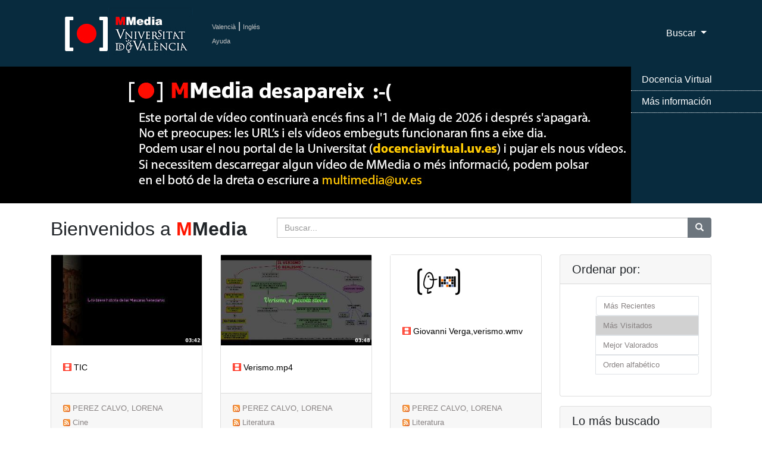

--- FILE ---
content_type: text/html; charset=UTF-8
request_url: https://mmedia.uv.es/?f=creator&way=visited&w=lopecal
body_size: 35497
content:

<!DOCTYPE html>
<html lang="ca_ES">
<!--Head-->

<head>
    <meta charset="utf-8">
    <meta name="viewport" content="width=device-width, initial-scale=1, shrink-to-fit=no">
    <meta name="description" content="Servidor Multimedia de la Universitat de Val&egrave;ncia de recursos docentes como apoyo a la docencia presencial" />
 <meta name="keywords" content="Multimedia, Docencia, Universidad, Servicio de Inform&aacute;tica, Servicio de Informatica, podcast, videocast,ense?anza, video docencia,academico,comunidad,repositorio,centralized,aggregator,rss,media,teaching,education,academic,community,repository,university" />
 <meta name="google-translate-customization" content="acab2b6588c75be-67f51e771e296234-g2c70298ec1b6b9cc-c"></meta> 
    <meta name="author" content="">
    <title>Universitat de Val&egrave;ncia - Servidor Multimedia de Aula Virtual</title>

 <!-- favicon -->
 <link rel="icon" type="image/x-icon" href="https://www.uv.es/websiuv/imatges/multimedia/mmedia/favicon.ico" />

    <!-- CSS files -->
    <link href="https://mmedia.uv.es/bootstrap/vendor/bootstrap/css/bootstrap.css" rel="stylesheet">
    <link href="https://mmedia.uv.es/bootstrap/css/mmedia.css" rel="stylesheet">
 <link href="https://mmedia.uv.es/bootstrap/css/glyphicon.css" rel="stylesheet">

 <!--- Google analitycs -->
 <script type="text/javascript">
      var _gaq = _gaq || [];
       _gaq.push(['_setAccount', 'UA-26749858-1']);
       _gaq.push(['_trackPageview']);

                     (function() {
                            var ga = document.createElement('script'); ga.type = 'text/javascript '; ga.async = true;
                            ga.src = ('https:' == document.location.protocol ? 'https://ssl' : 'http://www') + '.google-analytics.com/ga.js';
                            var s = document.getElementsByTagName('script')[0]; s.parentNode.insertBefore(ga, s);
                      })();
 </script>
  </head>
<body>
    <!-- Navigation -->
        
<nav class="navbar fixed-top navbar-expand-lg navbar-dark bg-dark fixed-top">
      <div class="container">
  <!-- Logo -->
        <a class="navbar-brand" href="/index"><img id="logouv" src="https://www.uv.es/websiuv/imatges/multimedia/mmedia/logo-uv.jpg"></a>
  <!-- Idiomas ayuda y sesi�n -->
  <div style="float:left;padding-left:5px"><a class="link_idiomas" href="/index?lang=ca_ES" title="Valenci&agrave;">Valenci&agrave;</a><span style="color:#ffffff"> | </span><a class="link_idiomas" href="/index?lang=en_US" title="Ingl&eacute;s">Ingl&eacute;s</a><br/> 
  <!-- <a class="link_idiomas" href="https://mmedia.uv.es/fbs" title = "Iniciar Sesi&oacute;n" >Iniciar Sesi&oacute;n</a><br/> -->
  <a class="link_idiomas" href="http://mmedia.blogs.uv.es/manual-de-uso-mmedia-2/" title = "Ayuda" >Ayuda</a>
  </div>
  <!-- Men� -->
        <button class="navbar-toggler navbar-toggler-right" type="button" data-toggle="collapse" data-target="#navbarResponsive" aria-controls="navbarResponsive" aria-expanded="false" aria-label="Toggle navigation">
          <span class="navbar-toggler-icon"></span>
        </button>
        <div class="collapse navbar-collapse" id="navbarResponsive">
          <ul class="navbar-nav ml-auto">
    
   <!-- Men� buscar-->
   <li class="nav-item dropdown">
              <a class="nav-link dropdown-toggle" href="#" id="navbarDropdown3" data-toggle="dropdown" aria-haspopup="true" aria-expanded="false">
                Buscar
              </a>
              <div class="dropdown-menu dropdown-menu-right" aria-labelledby="navbarDropdown3">
                <a class="dropdown-item" href="buscAv">B&uacute;squeda Avanzada</a>
                <a class="dropdown-item" href="categories">Por Categor&iacute;as</a>
              </div>
            </li>
   
   
          </ul>
        </div>
      </div>
    </nav>    
        <!-- Slider -->
        <header>
      <div id="carouselExampleIndicators" class="carousel slide" data-ride="carousel">
        <div class="carousel-inner" role="listbox">
          <!-- Slide One - Set the background image for this slide in the line below -->
         <div class="carousel-item active" style="background-image: url('https://www.uv.es/websiuv/imatges/multimedia/mmedia/bann1.jpg')"></div>
    <div class="carousel-item " style="background-image: url('https://www.uv.es/websiuv/imatges/multimedia/mmedia/bann2.jpg')"></div>
    <div class="carousel-item " style="background-image: url('https://www.uv.es/websiuv/imatges/multimedia/mmedia/bann3.jpg')"></div>
    <div class="carousel-item " style="background-image: url('https://www.uv.es/websiuv/imatges/multimedia/mmedia/bann4.jpg')"></div>
        </div>
        </div>
        <a class="carousel-control-prev" href="#carouselExampleIndicators" role="button" data-slide="prev">
          <span class="carousel-control-prev-icon" aria-hidden="true"></span>
          <span class="sr-only">Previous</span>
        </a>
        <a class="carousel-control-next" href="#carouselExampleIndicators" role="button" data-slide="next">
          <span class="carousel-control-next-icon" aria-hidden="true"></span>
          <span class="sr-only">Next</span>
        </a>
      </div><div class="menu-over-slider-box"></div><div class="menu-over-slider"><ul><li><a target="_blank" href="https://docenciavirtual.uv.es" title="Docencia Virtual">Docencia Virtual</a></li><li><a target="_blank" href="https://uveg.atlassian.net/wiki/x/EaTH" title="M&aacute;s informaci&oacute;n">M&aacute;s informaci&oacute;n</a></li></ul>
         </div></header>        
    
        <!-- Contenido P�gina-->
        <div class="container">
                <!-- T�tulo y b�squeda-->
                <div class="row">
                        <div class="col-md-4">
                                <h2 class="my-4">Bienvenidos a <span style="color:#ff1500"><strong>M</span>Media</strong></h2>
                        </div>
                        <div class="col-md-8 my-4">
                                <form method="get" action="https://mmedia.uv.es">
                                <div class="input-group">
                                        <input type="hidden" name="f" value="_all"/>
                                        <input type="text" class="form-control" name="w" placeholder="Buscar...">
                                        <span class="input-group-btn">
                                                <button class="btn btn-secondary" type="button" onclick = "this.form.submit();"><span class="glyphicon glyphicon-search"></span></button>
                                        </span>
                                </div>
                                </form> 
                        </div>
                </div>

                <!-- V�deos -->
                <div class="row">
                        <div class="col-md-9">
                                <div class="row">
                                <div class="col-lg-4 col-sm-6 portfolio-item">
                                                        <div class="card h-100"><a href="/buildhtml?user=lopecal&path=/&name=movieveneciatic.mp4" title="movieveneciatic.mp4"><img style="width:100%;  height:auto;" class="emb" SRC="/g?user=lopecal&path=/&name=movieveneciatic.mp4&resource_id=51326" alt="video sobre mascaras venecianas"></a>
                                                                <div class="card-body">
                                                                        <h4 class="card-title">
                                                                                <a class="card-title-link" style="font-size:0.6em" href="/buildhtml?user=lopecal&path=/&name=movieveneciatic.mp4"><span style="color:#ff1500;font-size:1em" class="glyphicon glyphicon-film"></span> TIC</a>
                                                                        </h4>
                                                                </div>
                                                                <div class="card-footer">
                                                                <a class="card-rss-link" href="/rss/?user=lopecal"><img class="rss" src="/rss/rss.gif" alt="RSS PEREZ CALVO,  LORENA<br/>" border="0"></a>
                                                                <a class="card-rss-link" href="/?way=visited&f=creator&w=lopecal" title="PEREZ CALVO,  LORENA<br/>"> PEREZ CALVO,  LORENA<br/></a> <a class="card-rss-link" href="/rss/?category=$categ"> <img class="rss" src="/rss/rss.gif" alt="RSS Cine" border="0"/> </a><a class="card-rss-link" href="/?way=visited&f=tc.category_id&w=103" class="more">Cine</a></div>
                                                        </div>
                                                  </div><div class="col-lg-4 col-sm-6 portfolio-item">
                                                        <div class="card h-100"><a href="/buildhtml?user=lopecal&path=/&name=verismo.mp4" title="verismo.mp4"><img style="width:100%;  height:auto;" class="emb" SRC="/g?user=lopecal&path=/&name=verismo.mp4&resource_id=53148" alt="Literatura"></a>
                                                                <div class="card-body">
                                                                        <h4 class="card-title">
                                                                                <a class="card-title-link" style="font-size:0.6em" href="/buildhtml?user=lopecal&path=/&name=verismo.mp4"><span style="color:#ff1500;font-size:1em" class="glyphicon glyphicon-film"></span> Verismo.mp4</a>
                                                                        </h4>
                                                                </div>
                                                                <div class="card-footer">
                                                                <a class="card-rss-link" href="/rss/?user=lopecal"><img class="rss" src="/rss/rss.gif" alt="RSS PEREZ CALVO,  LORENA<br/>" border="0"></a>
                                                                <a class="card-rss-link" href="/?way=visited&f=creator&w=lopecal" title="PEREZ CALVO,  LORENA<br/>"> PEREZ CALVO,  LORENA<br/></a> <a class="card-rss-link" href="/rss/?category=$categ"> <img class="rss" src="/rss/rss.gif" alt="RSS Literatura" border="0"/> </a><a class="card-rss-link" href="/?way=visited&f=tc.category_id&w=210" class="more">Literatura</a></div>
                                                        </div>
                                                  </div><div class="col-lg-4 col-sm-6 portfolio-item">
                                                        <div class="card h-100"><a href="/buildhtml?user=lopecal&path=/&name=giovannivergaverismo.wmv" title="giovannivergaverismo.wmv"><img  class="emb" SRC="/images/unknown.jpg" alt="Italiano "/></a>
                                                                <div class="card-body">
                                                                        <h4 class="card-title">
                                                                                <a class="card-title-link" style="font-size:0.6em" href="/buildhtml?user=lopecal&path=/&name=giovannivergaverismo.wmv"><span style="color:#ff1500;font-size:1em" class="glyphicon glyphicon-film"></span> Giovanni Verga,verismo.wmv</a>
                                                                        </h4>
                                                                </div>
                                                                <div class="card-footer">
                                                                <a class="card-rss-link" href="/rss/?user=lopecal"><img class="rss" src="/rss/rss.gif" alt="RSS PEREZ CALVO,  LORENA<br/>" border="0"></a>
                                                                <a class="card-rss-link" href="/?way=visited&f=creator&w=lopecal" title="PEREZ CALVO,  LORENA<br/>"> PEREZ CALVO,  LORENA<br/></a> <a class="card-rss-link" href="/rss/?category=$categ"> <img class="rss" src="/rss/rss.gif" alt="RSS Literatura" border="0"/> </a><a class="card-rss-link" href="/?way=visited&f=tc.category_id&w=210" class="more">Literatura</a></div>
                                                        </div>
                                                  </div>                        </div>
                        <!--Fin div videos -->
                        
                        <!-- Pagination -->
                        </ul> 
                </div>
                <!-- Fin Lateral izquierdo-->

                <!-- Sidebar Derecha-->
                <div class="col-md-3">
                        <!-- Orden -->
                        <div class="card mb-3">
                                <h5 class="card-header">Ordenar por: </h5>
                                <div class="card-body">
                                <ul class="justify-content-center" style="list-style:none; "><li class="page-item"> <a class="page-link link-mas" href="https://mmedia.uv.es/?f=creator&way=recently&w=lopecal">M&aacute;s Recientes</a></li> <li class="page-item"> <a class="page-link link-mas" style="color:#ffffff;background-color:#d1d1d1">M&aacute;s Visitados</a></li> <li class="page-item"> <a class="page-link link-mas" href="https://mmedia.uv.es/?f=creator&way=better&w=lopecal">Mejor Valorados</a></li> <li class="page-item"> <a class="page-link link-mas" href="https://mmedia.uv.es/?f=creator&way=title&w=lopecal">Orden alfab&eacute;tico</a></li> </ul>                                </div>
                        </div>
        
                        <!-- Tags -->
                        <div class="card mb-3">
                                <h5 class="card-header">Lo m&aacute;s buscado</h5>
                                <div class="card-body">
                                        <div id="tagCloud">
                                        </div>
                                </div>
                        </div>
        
                        
                        
                        <!-- Enlaces Externos-->
                        <div class="card mb-3" >
                                <div class="my-3 mx-auto"> 
                                        <a target="_blank" href="https://www.uv.es/uvweb/servei-informatica/ca/serveis-generals/sales-virtuals-videoconferencies-1285904298494.html">
                                                <img class="img-fluid" src="https://www.uv.es/websiuv/imatges/multimedia/mmedia/minibannerConnect.jpg" alt="">
                                        </a>
                                </div>
                
                                <div class="my-3 mx-auto"> 
                                        <a target="_blank" href="http://www.uv.es/uvweb/servei-informatica/ca/serveis-generals/multimedia/gravacio-recursos-multimedia-1285904223938.html">
                                                <img class="img-fluid" src="https://www.uv.es/websiuv/imatges/multimedia/mmedia/minibannerVideos.jpg" alt="">
                                        </a>
                                </div>
                
                                <div class="my-3 mx-auto"> 
                                        <a target="_blank" href="//aulavirtual.uv.es/">
                                                <img class="img-fluid" src="https://www.uv.es/websiuv/imatges/multimedia/mmedia/minibannerAV.jpg" alt="">
                                        </a>
                                </div>
                
                                <div class="my-3 mx-auto"> 
                                        <a target="_blank" href="//www.uv.es/uvweb/servei-informatica/ca/serveis-generals/blogs-1285904179143.html">
                                                <img class="img-fluid" src="https://www.uv.es/websiuv/imatges/multimedia/mmedia/minibannerBlogs.jpg" alt="">
                                        </a>
                                </div>
                
                                <div class="my-3 mx-auto"> 
                                        <a target="_blank" href="//www.facebook.com/ServicioInformaticaUV">
                                                <img class="img-fluid" src="https://www.uv.es/websiuv/imatges/multimedia/mmedia/minibannerFacebook.png" alt="">
                                        </a>
                                </div>
                
                                <div class="my-3 mx-auto"> 
                                        <a target="_blank" href="//twitter.com/SI_UVEG">
                                                <img class="img-fluid" src="https://www.uv.es/websiuv/imatges/multimedia/mmedia/minibannerTwitter.png" alt="">
                                        </a>
                                </div>
                
                                <div class="my-3 mx-auto"> 
                                        <a target="_blank" href="//solicitudes.uv.es">
                                                <img class="img-fluid" src="https://www.uv.es/websiuv/imatges/multimedia/mmedia/minibannerCAU.jpg" alt="">
                                        </a>
                                </div>
                        </div>
                        
                        <!-- Categor�as -->
                        <div class="card mb-3">
                                <h5 class="card-header">Por Categor&iacute;as</h5>
                                <div class="card-body">
                                        <!-- accordion -->
                                        <div class="mb-4" id="accordion" role="tablist" aria-multiselectable="true">
                                        <div class="" role="tab" id="heading1"><img style="width:25px" class="img_categories" src="images/palette-icon.png" alt="Arte"> <a class="categorie-link" data-toggle="collapse" data-parent="#accordion" href="#collapse1" aria-expanded="true" aria-controls="collapse1">Arte</a></div><div id="collapse1" class="collapse" role="tabpanel" aria-labelledby="heading1">  <div class="card-body"><a class="categorie-link" href="/rss/?category=Arte"><img id="rss" src="/rss/rss.gif" BORDER="0" alt="RSS Arte"></a> <a class="categorie-link" href="/?way=visited&f=tc.category_id&w=101">Arte</a> 112<br/><a class="categorie-link" href="/rss/?category=Expresión Artística"><img id="rss" src="/rss/rss.gif" BORDER="0" alt="RSS Expresión Artística"></a> <a class="categorie-link" href="/?way=visited&f=tc.category_id&w=102">Expresión Artística</a> 65<br/><a class="categorie-link" href="/rss/?category=Cine"><img id="rss" src="/rss/rss.gif" BORDER="0" alt="RSS Cine"></a> <a class="categorie-link" href="/?way=visited&f=tc.category_id&w=103">Cine</a> 77<br/><a class="categorie-link" href="/rss/?category=Música"><img id="rss" src="/rss/rss.gif" BORDER="0" alt="RSS Música"></a> <a class="categorie-link" href="/?way=visited&f=tc.category_id&w=104">Música</a> 76<br/>  </div></div><div class="" role="tab" id="heading5"><img style="width:25px" class="img_categories" src="images/H-icon.png" alt="Humanidades"> <a class="categorie-link" data-toggle="collapse" data-parent="#accordion" href="#collapse5" aria-expanded="true" aria-controls="collapse5">Humanidades</a></div><div id="collapse5" class="collapse" role="tabpanel" aria-labelledby="heading5">  <div class="card-body"><a class="categorie-link" href="/rss/?category=Antropología"><img id="rss" src="/rss/rss.gif" BORDER="0" alt="RSS Antropología"></a> <a class="categorie-link" href="/?way=visited&f=tc.category_id&w=201">Antropología</a> 7<br/><a class="categorie-link" href="/rss/?category=Ética"><img id="rss" src="/rss/rss.gif" BORDER="0" alt="RSS Ética"></a> <a class="categorie-link" href="/?way=visited&f=tc.category_id&w=202">Ética</a> 12<br/><a class="categorie-link" href="/rss/?category=Filosofía"><img id="rss" src="/rss/rss.gif" BORDER="0" alt="RSS Filosofía"></a> <a class="categorie-link" href="/?way=visited&f=tc.category_id&w=203">Filosofía</a> 13<br/><a class="categorie-link" href="/rss/?category=Geografía"><img id="rss" src="/rss/rss.gif" BORDER="0" alt="RSS Geografía"></a> <a class="categorie-link" href="/?way=visited&f=tc.category_id&w=204">Geografía</a> 27<br/><a class="categorie-link" href="/rss/?category=Historia"><img id="rss" src="/rss/rss.gif" BORDER="0" alt="RSS Historia"></a> <a class="categorie-link" href="/?way=visited&f=tc.category_id&w=205">Historia</a> 88<br/><a class="categorie-link" href="/rss/?category=Idiomas"><img id="rss" src="/rss/rss.gif" BORDER="0" alt="RSS Idiomas"></a> <a class="categorie-link" href="/?way=visited&f=tc.category_id&w=206">Idiomas</a> 217<br/><a class="categorie-link" href="/rss/?category=Lengua"><img id="rss" src="/rss/rss.gif" BORDER="0" alt="RSS Lengua"></a> <a class="categorie-link" href="/?way=visited&f=tc.category_id&w=207">Lengua</a> 104<br/><a class="categorie-link" href="/rss/?category=Lengua Clásica"><img id="rss" src="/rss/rss.gif" BORDER="0" alt="RSS Lengua Clásica"></a> <a class="categorie-link" href="/?way=visited&f=tc.category_id&w=208">Lengua Clásica</a> 26<br/><a class="categorie-link" href="/rss/?category=Lingüística"><img id="rss" src="/rss/rss.gif" BORDER="0" alt="RSS Lingüística"></a> <a class="categorie-link" href="/?way=visited&f=tc.category_id&w=209">Lingüística</a> 95<br/><a class="categorie-link" href="/rss/?category=Literatura"><img id="rss" src="/rss/rss.gif" BORDER="0" alt="RSS Literatura"></a> <a class="categorie-link" href="/?way=visited&f=tc.category_id&w=210">Literatura</a> 596<br/><a class="categorie-link" href="/rss/?category=Sociología"><img id="rss" src="/rss/rss.gif" BORDER="0" alt="RSS Sociología"></a> <a class="categorie-link" href="/?way=visited&f=tc.category_id&w=211">Sociología</a> 200<br/><a class="categorie-link" href="/rss/?category=Arqueología"><img id="rss" src="/rss/rss.gif" BORDER="0" alt="RSS Arqueología"></a> <a class="categorie-link" href="/?way=visited&f=tc.category_id&w=212">Arqueología</a> 55<br/><a class="categorie-link" href="/rss/?category=Biblioteca"><img id="rss" src="/rss/rss.gif" BORDER="0" alt="RSS Biblioteca"></a> <a class="categorie-link" href="/?way=visited&f=tc.category_id&w=706">Biblioteca</a> 55<br/>  </div></div><div class="" role="tab" id="heading18"><img style="width:25px" class="img_categories" src="images/science.png" alt="Ciencias"> <a class="categorie-link" data-toggle="collapse" data-parent="#accordion" href="#collapse18" aria-expanded="true" aria-controls="collapse18">Ciencias</a></div><div id="collapse18" class="collapse" role="tabpanel" aria-labelledby="heading18">  <div class="card-body"><a class="categorie-link" href="/rss/?category=Biología"><img id="rss" src="/rss/rss.gif" BORDER="0" alt="RSS Biología"></a> <a class="categorie-link" href="/?way=visited&f=tc.category_id&w=301">Biología</a> 251<br/><a class="categorie-link" href="/rss/?category=Física"><img id="rss" src="/rss/rss.gif" BORDER="0" alt="RSS Física"></a> <a class="categorie-link" href="/?way=visited&f=tc.category_id&w=302">Física</a> 360<br/><a class="categorie-link" href="/rss/?category=Geología"><img id="rss" src="/rss/rss.gif" BORDER="0" alt="RSS Geología"></a> <a class="categorie-link" href="/?way=visited&f=tc.category_id&w=303">Geología</a> 1<br/><a class="categorie-link" href="/rss/?category=Matemáticas"><img id="rss" src="/rss/rss.gif" BORDER="0" alt="RSS Matemáticas"></a> <a class="categorie-link" href="/?way=visited&f=tc.category_id&w=304">Matemáticas</a> 294<br/><a class="categorie-link" href="/rss/?category=Química"><img id="rss" src="/rss/rss.gif" BORDER="0" alt="RSS Química"></a> <a class="categorie-link" href="/?way=visited&f=tc.category_id&w=305">Química</a> 299<br/>  </div></div><div class="" role="tab" id="heading23"><img style="width:25px" class="img_categories" src="images/healt.png" alt="Salud"> <a class="categorie-link" data-toggle="collapse" data-parent="#accordion" href="#collapse23" aria-expanded="true" aria-controls="collapse23">Salud</a></div><div id="collapse23" class="collapse" role="tabpanel" aria-labelledby="heading23">  <div class="card-body"><a class="categorie-link" href="/rss/?category=Anatomía"><img id="rss" src="/rss/rss.gif" BORDER="0" alt="RSS Anatomía"></a> <a class="categorie-link" href="/?way=visited&f=tc.category_id&w=401">Anatomía</a> 407<br/><a class="categorie-link" href="/rss/?category=Bioquímica"><img id="rss" src="/rss/rss.gif" BORDER="0" alt="RSS Bioquímica"></a> <a class="categorie-link" href="/?way=visited&f=tc.category_id&w=402">Bioquímica</a> 12<br/><a class="categorie-link" href="/rss/?category=Fisiología"><img id="rss" src="/rss/rss.gif" BORDER="0" alt="RSS Fisiología"></a> <a class="categorie-link" href="/?way=visited&f=tc.category_id&w=403">Fisiología</a> 60<br/><a class="categorie-link" href="/rss/?category=Psicología"><img id="rss" src="/rss/rss.gif" BORDER="0" alt="RSS Psicología"></a> <a class="categorie-link" href="/?way=visited&f=tc.category_id&w=404">Psicología</a> 178<br/><a class="categorie-link" href="/rss/?category=Medicina"><img id="rss" src="/rss/rss.gif" BORDER="0" alt="RSS Medicina"></a> <a class="categorie-link" href="/?way=visited&f=tc.category_id&w=405">Medicina</a> 750<br/><a class="categorie-link" href="/rss/?category=Farmacia"><img id="rss" src="/rss/rss.gif" BORDER="0" alt="RSS Farmacia"></a> <a class="categorie-link" href="/?way=visited&f=tc.category_id&w=406">Farmacia</a> 119<br/><a class="categorie-link" href="/rss/?category=Fisioterapia"><img id="rss" src="/rss/rss.gif" BORDER="0" alt="RSS Fisioterapia"></a> <a class="categorie-link" href="/?way=visited&f=tc.category_id&w=407">Fisioterapia</a> 326<br/>  </div></div><div class="" role="tab" id="heading30"><img style="width:25px" class="img_categories" src="images/social.png" alt="Sociales"> <a class="categorie-link" data-toggle="collapse" data-parent="#accordion" href="#collapse30" aria-expanded="true" aria-controls="collapse30">Sociales</a></div><div id="collapse30" class="collapse" role="tabpanel" aria-labelledby="heading30">  <div class="card-body"><a class="categorie-link" href="/rss/?category=Aula Virtual"><img id="rss" src="/rss/rss.gif" BORDER="0" alt="RSS Aula Virtual"></a> <a class="categorie-link" href="/?way=visited&f=tc.category_id&w=500">Aula Virtual</a> 291<br/><a class="categorie-link" href="/rss/?category=Ciencia Política"><img id="rss" src="/rss/rss.gif" BORDER="0" alt="RSS Ciencia Política"></a> <a class="categorie-link" href="/?way=visited&f=tc.category_id&w=501">Ciencia Política</a> 17<br/><a class="categorie-link" href="/rss/?category=Comunicación"><img id="rss" src="/rss/rss.gif" BORDER="0" alt="RSS Comunicación"></a> <a class="categorie-link" href="/?way=visited&f=tc.category_id&w=502">Comunicación</a> 188<br/><a class="categorie-link" href="/rss/?category=Derecho"><img id="rss" src="/rss/rss.gif" BORDER="0" alt="RSS Derecho"></a> <a class="categorie-link" href="/?way=visited&f=tc.category_id&w=503">Derecho</a> 1420<br/><a class="categorie-link" href="/rss/?category=Economía"><img id="rss" src="/rss/rss.gif" BORDER="0" alt="RSS Economía"></a> <a class="categorie-link" href="/?way=visited&f=tc.category_id&w=504">Economía</a> 348<br/><a class="categorie-link" href="/rss/?category=Educación"><img id="rss" src="/rss/rss.gif" BORDER="0" alt="RSS Educación"></a> <a class="categorie-link" href="/?way=visited&f=tc.category_id&w=505">Educación</a> 2718<br/><a class="categorie-link" href="/rss/?category=Empresa"><img id="rss" src="/rss/rss.gif" BORDER="0" alt="RSS Empresa"></a> <a class="categorie-link" href="/?way=visited&f=tc.category_id&w=506">Empresa</a> 27<br/><a class="categorie-link" href="/rss/?category=Sociología"><img id="rss" src="/rss/rss.gif" BORDER="0" alt="RSS Sociología"></a> <a class="categorie-link" href="/?way=visited&f=tc.category_id&w=507">Sociología</a> 148<br/>  </div></div><div class="" role="tab" id="heading38"><img style="width:25px" class="img_categories" src="images/engineering_icon.jpg" alt="Ingenieria"> <a class="categorie-link" data-toggle="collapse" data-parent="#accordion" href="#collapse38" aria-expanded="true" aria-controls="collapse38">Ingenieria</a></div><div id="collapse38" class="collapse" role="tabpanel" aria-labelledby="heading38">  <div class="card-body"><a class="categorie-link" href="/rss/?category=Expresión Gráfica"><img id="rss" src="/rss/rss.gif" BORDER="0" alt="RSS Expresión Gráfica"></a> <a class="categorie-link" href="/?way=visited&f=tc.category_id&w=601">Expresión Gráfica</a> 4<br/><a class="categorie-link" href="/rss/?category=Estructuras"><img id="rss" src="/rss/rss.gif" BORDER="0" alt="RSS Estructuras"></a> <a class="categorie-link" href="/?way=visited&f=tc.category_id&w=602">Estructuras</a> 4<br/><a class="categorie-link" href="/rss/?category=Informática"><img id="rss" src="/rss/rss.gif" BORDER="0" alt="RSS Informática"></a> <a class="categorie-link" href="/?way=visited&f=tc.category_id&w=603">Informática</a> 303<br/><a class="categorie-link" href="/rss/?category=Materiales"><img id="rss" src="/rss/rss.gif" BORDER="0" alt="RSS Materiales"></a> <a class="categorie-link" href="/?way=visited&f=tc.category_id&w=604">Materiales</a> 6<br/><a class="categorie-link" href="/rss/?category=Tecnología"><img id="rss" src="/rss/rss.gif" BORDER="0" alt="RSS Tecnología"></a> <a class="categorie-link" href="/?way=visited&f=tc.category_id&w=605">Tecnología</a> 271<br/>  </div></div><div class="" role="tab" id="heading43"><img style="width:25px" class="img_categories" src="images/sport.png" alt="Ocio"> <a class="categorie-link" data-toggle="collapse" data-parent="#accordion" href="#collapse43" aria-expanded="true" aria-controls="collapse43">Ocio</a></div><div id="collapse43" class="collapse" role="tabpanel" aria-labelledby="heading43">  <div class="card-body"><a class="categorie-link" href="/rss/?category=Deporte"><img id="rss" src="/rss/rss.gif" BORDER="0" alt="RSS Deporte"></a> <a class="categorie-link" href="/?way=visited&f=tc.category_id&w=701">Deporte</a> 118<br/><a class="categorie-link" href="/rss/?category=Viajes"><img id="rss" src="/rss/rss.gif" BORDER="0" alt="RSS Viajes"></a> <a class="categorie-link" href="/?way=visited&f=tc.category_id&w=702">Viajes</a> 34<br/><a class="categorie-link" href="/rss/?category=Comics"><img id="rss" src="/rss/rss.gif" BORDER="0" alt="RSS Comics"></a> <a class="categorie-link" href="/?way=visited&f=tc.category_id&w=703">Comics</a> 1<br/><a class="categorie-link" href="/rss/?category=Frikis"><img id="rss" src="/rss/rss.gif" BORDER="0" alt="RSS Frikis"></a> <a class="categorie-link" href="/?way=visited&f=tc.category_id&w=704">Frikis</a> 14<br/><a class="categorie-link" href="/rss/?category=Humor"><img id="rss" src="/rss/rss.gif" BORDER="0" alt="RSS Humor"></a> <a class="categorie-link" href="/?way=visited&f=tc.category_id&w=705">Humor</a> 20<br/></div></div>                                        </div>
                                        <!-- End accordion -->
                                </div>
                        </div>
                </div>
                <!-- Fin Sidebar Derecha-->
        </div>
        <!-- Fin row contenido-->
  </div>
  <!-- Fin contenido -->
        
  <!-- Footer -->
  
<footer class="py-5 bg-dark">
 <div class="container">
     <div class="m-0 text-center text-white">
   <div class="row">
    <div class="col-md-12">
     <div class="row">
      <div class="col-lg-4 col-sm-6 portfolio-item">
       <img src="https://www.uv.es/recursos/fatwirepub/css/logoPeu.png" style="width:200px" alt="Logo del portal"/><br/>
       <br/>
       <span>&nbsp;&nbsp;&nbsp;Servei d'inform&agrave;tica [SIUV]</span>
      </div>
      
      <div class="col-lg-4 col-sm-6 portfolio-item" style="font-size:0.7em !important">
       <a style="color:#ffffff" href="https://mmedia.uv.es/">MMedia</a><br/>
       <a target="_blank" style="color:#ffffff" href="http://mediauni.uv.es/">Mediauni</a><br/>
       <a target="_blank" style="color:#ffffff"  href="https://www.uv.es/uvweb/centre-formacio-qualitat-manuel-sanchis-guarner/ca/innovacio-educativa/novetats-innovacio-1286022221716.html ">UDIE</a><br/>
       <a target="_blank" style="color:#ffffff"  href="https://roderic.uv.es/">Roderic</a><br/>
       <a target="_blank" style="color:#ffffff"  href="https://www.uv.es/uvweb/servei-informatica/ca/serveis/generals/sales-virtuals-videoconferencies-1285902066043.html ">Adobe Connect</a><br/>
      </div>
      
      <div class="col-lg-4 col-sm-6 portfolio-item">
       <a target="_blank" style="color:#ffffff" href="http://www.facebook.com/ServicioInformaticaUV"><img src="https://www.uv.es/uwm/xarxes_socials/facebook_inactivo.png"></a>
       <a target="_blank" style="color:#ffffff" href="http://www.twitter.com/SI_UVEG"><img src="https://www.uv.es/uwm/xarxes_socials/twitter_inactivo.png"></a>
       <a target="_blank" style="color:#ffffff"  href="https://plus.google.com/113476537250615324895/posts"><img src="https://www.uv.es/uwm/xarxes_socials/google_plus_inactivo.png"></a>
       <a target="_blank" style="color:#ffffff"  href="http://links.uv.es/siuv/telegram"><img src="https://www.uv.es/uwm/xarxes_socials/telegram_inactivo.png"></a>
      </div>
     </div>
     
     <div class="row">
      <div class="col-lg-12 col-sm-12 portfolio-item" >
       <p style="font-size:0.7em !important">&copy; 2019 UV. - C/Dr. Moliner, 50. 46100 Burjassot. Val&egrave;ncia. Espanya. Tel&egrave;fon: (+34) 96 354 43 10</p>
       <p>
       <a target="_blank" class="link_idiomas" href="https://www.uv.es/uvweb/universitat/ca/avis-legal/avis-legal-1285919088090.html"  >Av&iacute;s legal</a>  | 
       <a target="_blank" class="link_idiomas" href="https://www.uv.es/uvweb/universitat/ca/politica-privacitat/responsable-identificacio-titular-web-funcions-1285919116693.html"  >Pol&iacute;tica privacitat</a>  | 
       <a target="_blank" class="link_idiomas" href="https://www.uv.es/uvweb/universitat/ca/politica-privacitat/politica-cookies/son-galetes--1285919089226.html">Cookies</a>  | 
       <a target="_blank" class="link_idiomas" href="https://solicitudes.uv.es/" >Suport CAU</a>  | 
       <a target="_blank" class="link_idiomas"href="https://www.uv.es " title = "SIUV" >SIUV</a>
       </p>
      </div>
     </div>
    </div> 
   </div>
  </div>
    </div>
  </footer>
  
   <!-- Bootstrap core JavaScript -->
  <script src="https://mmedia.uv.es/bootstrap/vendor/jquery/jquery.min.js"></script>
  <script src="https://mmedia.uv.es/bootstrap/vendor/bootstrap/js/bootstrap.bundle.min.js"></script>

  <!-- Carga de los tags -->
  <script type="text/javascript">
        $(function() {
                $.getJSON("includes/tagcloud.php?callback=?", function(data) {
        $("<ul>").attr("id", "tagList").appendTo("#tagCloud");
                        $.each(data.tags, function(i, val) {
                                var li = $("<li>");
                                $("<a>").text(val.tag).attr({title:"Ver todos los videos con la etiqueta " + val.tag, href:"../?tag=" + val.tag}).appendTo(li);
                                li.children().css("fontSize", (val.freq < 10) ? "10px": (val.freq > 90) ? "28px" : ((0.2051*val.freq)+8.7436) + "px");
                                li.appendTo("#tagList");
                        });
        });
    });
  </script>
  </body>
</html>


--- FILE ---
content_type: text/html; charset=UTF-8
request_url: https://mmedia.uv.es/includes/tagcloud.php?callback=jQuery33101373501943453963_1768759914759&_=1768759914760
body_size: 1001
content:
jQuery33101373501943453963_1768759914759({ tags:[{tag:"derechos",freq:21.333333333333},{tag:"derechos humanos",freq:36.666666666667},{tag:"parc cientific",freq:22.666666666667},{tag:"expociencia",freq:25.333333333333},{tag:"animales",freq:19.333333333333},{tag:"cream",freq:16.666666666667},{tag:"jornadas",freq:16},{tag:"redes sociales",freq:16},{tag:"innovación docente",freq:30},{tag:"mutilación genital femenina",freq:16.666666666667},{tag:"fisioterapia",freq:56},{tag:"tics",freq:19.333333333333},{tag:"privacidad",freq:16},{tag:"derecho",freq:98.666666666667},{tag:"salidas profesionales",freq:18},{tag:"exploración clínica",freq:28.666666666667},{tag:"insuficiencia venosa",freq:22},{tag:"verbalia",freq:28},{tag:"internet",freq:48},{tag:"internacional",freq:19.333333333333},{tag:"",freq:100},{tag:"innovación educativa",freq:22.666666666667},{tag:"libertad de expresión",freq:25.333333333333},{tag:"educación",freq:17.333333333333},{tag:"convergencia europea",freq:22.666666666667},]})